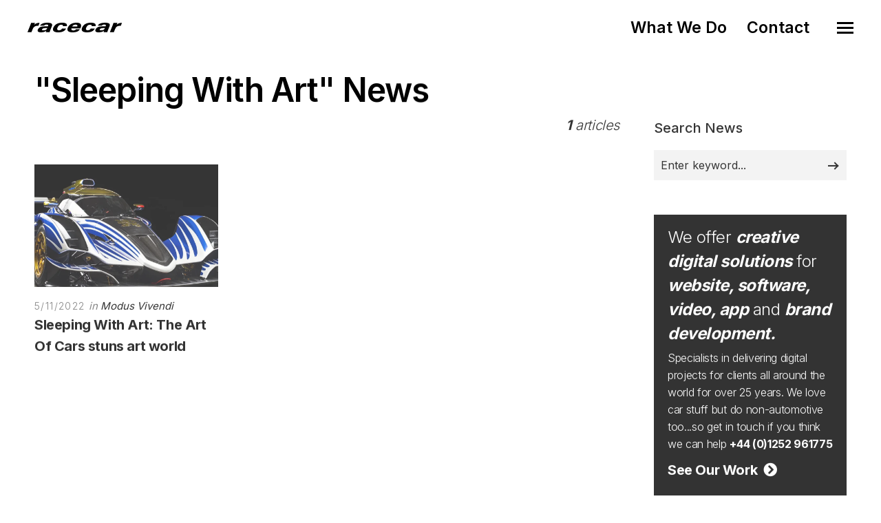

--- FILE ---
content_type: image/svg+xml
request_url: https://www.racecar.com/Images/logo-racecar-carlogo-dark.svg
body_size: 7278
content:
<?xml version="1.0" encoding="utf-8"?>
<!-- Generator: Adobe Illustrator 21.1.0, SVG Export Plug-In . SVG Version: 6.00 Build 0)  -->
<svg version="1.1" id="Layer_8" xmlns="http://www.w3.org/2000/svg" xmlns:xlink="http://www.w3.org/1999/xlink" x="0px" y="0px"
	 viewBox="0 0 1981.2 1669.8" style="enable-background:new 0 0 1981.2 1669.8;" xml:space="preserve">
<g>
	<path d="M347.1,110.1c0,0-315-2.1-304.7,366.8l61.3-48.8c0,0,10.3-143.9,154.5-154.7L347.1,110.1z"/>
	<path d="M53.5,720.6c0,0-41-152.2,59.5-227.2c0,0,133.4-98.9,334.6,127.5c0,0,69.5,83.5,77.3,109.7c0,0-155.3-124.4-278.2-135.2
		C246.7,595.4,128.5,568.4,53.5,720.6z"/>
	<path d="M21.3,1038.9c0,0-18,210.7,26.3,266.8c0,0,50,62.3,195.8,17.5c16.1-5,28.1-15.5,35-30.9c0,0,12.4-23.2,16-40.7
		c0,0-64.9,62.8-190.1,35.5c0,0-32.5-4.1-43.8-36.1c0,0-21.6-68-30.9-153L21.3,1038.9z"/>
	<path d="M499.4,972.5c0,0-7-86.5-87.3-196.3c-39.3-53.6-98.8-96.6-167.8-93.3c-9.7,0.5-19,2.2-27.8,5
		c-30.5,9.8-55.2,32.6-72.2,60.8c-10.4,17.2-18,36.1-23.6,55.3c-30.1,103.5,24,239.5,159.2,320.7c29.1,17.4,62.6,29.7,96.2,34.1
		c38.7,5,98.4,5.8,117.1-37.2C493.2,1121.6,518.7,1077.6,499.4,972.5z M154.2,826c0-51.4,44.8-93.1,100.1-93.1
		c55.3,0,100.1,41.7,100.1,93.1c0,51.4-44.8,93.1-100.1,93.1C199,919.1,154.2,877.4,154.2,826z M362.7,1129.3
		c-64.5,0-116.9-50-116.9-111.7S298.1,906,362.7,906c64.5,0,116.9,50,116.9,111.7S427.2,1129.3,362.7,1129.3z"/>
	<path d="M1641.9,110.1c0,0,315-2.1,304.7,366.8l-61.3-48.8c0,0-10.3-143.9-154.5-154.7L1641.9,110.1z"/>
	<path d="M1935.5,720.6c0,0,41-152.2-59.5-227.2c0,0-133.4-98.9-334.6,127.5c0,0-69.5,83.5-77.3,109.7c0,0,155.3-124.4,278.2-135.2
		C1742.4,595.4,1860.6,568.4,1935.5,720.6z"/>
	<path d="M1967.7,1038.9c0,0,18,210.7-26.3,266.8c0,0-50,62.3-195.8,17.5c-16.1-5-28.1-15.5-35-30.9c0,0-12.4-23.2-16-40.7
		c0,0,64.9,62.8,190.1,35.5c0,0,32.5-4.1,43.8-36.1c0,0,21.6-68,30.9-153L1967.7,1038.9z"/>
	<path d="M1868.3,804c-5.6-19.2-13.2-38.1-23.6-55.3c-17-28.2-41.6-51-72.2-60.8c-8.8-2.8-18-4.5-27.8-5
		c-69-3.3-128.5,39.7-167.8,93.3c-80.4,109.7-87.3,196.3-87.3,196.3c-19.3,105.1,6.2,149.1,6.2,149.1c18.6,43,78.4,42.3,117.1,37.2
		c33.6-4.4,67.1-16.7,96.2-34.1C1844.4,1043.6,1898.4,907.6,1868.3,804z M1626.4,1129.3c-64.5,0-116.9-50-116.9-111.7
		S1561.8,906,1626.4,906s116.9,50,116.9,111.7S1690.9,1129.3,1626.4,1129.3z M1734.8,919.1c-55.3,0-100.1-41.7-100.1-93.1
		c0-51.4,44.8-93.1,100.1-93.1c55.3,0,100.1,41.7,100.1,93.1C1834.8,877.4,1790,919.1,1734.8,919.1z"/>
	<path d="M990.3,66.6c-137.5-1.4-137.5-1.4-245.7,3.3c0,0-178.5,10-253.4,29.4c0,0-34,8.5-51.8,20.9s-51,49.5-61,64.1
		c-10,14.7-75.7,119-99.7,184.7c0,0,41.7-195.5,119-278.2c0,0,25.5-36.3,103.5-51.8S611.5,15.9,751.5,7.3
		c76-4.6,115.6-6.4,194.7-7.1c9.4-0.1,142.4-2.4,342.3,11.5c0,0,150.4,11.9,216.4,32.5s74.2,31.9,118,94.8c0,0,51,87.1,84.5,230
		c0,0-90.1-210.4-168.5-252.2c0,0-51.5-28.3-170.5-37.1c-119-8.8-130.3-13-292.1-13.4c-34.7-0.1-69.3-0.7-104,0
		C978.3,66.7,984.3,66.6,990.3,66.6z"/>
	<path d="M1672.3,389.8c18-2.6-192.7,110.8-679.2,110.8c-466.5,0-708.3-110.4-677.2-110.8c26.1-0.3,302,52,677.2,52
		C1368.2,441.8,1654.3,392.4,1672.3,389.8z"/>
	<path d="M1458,1123.9c2.1,78.3-208.3,56.7-465.2,56.7c-256.9,0-461.1,16.5-465.2-56.7c-4.1-73.1,208.3-56.7,465.2-56.7
		C1249.8,1067.2,1456,1045.6,1458,1123.9z"/>
	<g>
		<path d="M996.5,1260.3c-268.7,0-618.7,4.7-793.3-60.1C32.5,1136.7,40.4,1005.7,40.4,965.2c0-46.2,11,171.3,235.6,215.4
			c220.5,43.3,489.1,38.3,720.5,38.8V1260.3z"/>
		<path d="M990.3,1260.3c268.7,0,618.7,4.7,793.3-60.1c170.7-63.4,162.8-194.4,162.8-234.9c0-46.2-11,171.3-235.6,215.4
			c-220.5,43.3-489.1,38.3-720.5,38.8V1260.3z"/>
	</g>
</g>
<g>
	<path d="M227.6,1533.8c-4.1-0.6-8.2-1.1-12.3-1.4c-4.1-0.3-8.4-0.5-12.9-0.5c-21.6,0-40.2,5.6-56.1,16.9
		c-15.8,11.2-28,27.7-36.6,49.3l-26.6,67.1H0l58.5-147.2c3.9-9.9,7.1-18.3,9.4-25.4c2.4-7,4.4-13.7,6-20h81.4
		c-1.2,4.4-2.6,8.9-4.2,13.7c-1.6,4.7-3.5,9.9-5.8,15.5l-3.5,8.8c13.9-13.6,29.2-23.7,46.1-30.3c16.9-6.6,35.6-9.9,56.2-9.9h8.7
		L227.6,1533.8z"/>
	<path d="M391.7,1636.7c-13.3,10.7-29.7,18.9-49.3,24.6c-19.6,5.7-41.3,8.5-65.1,8.5c-27.5,0-46.7-5.1-57.7-15.3
		c-11-10.2-12.7-24.6-5.4-43.2c4.6-11.6,11.6-22,21.1-31.3c9.4-9.2,20.8-16.8,34.2-22.7c10.7-4.9,24.3-8.3,40.8-10.4
		c16.5-2.1,41.8-3.1,75.7-3.1h40.4c0.3-0.8,0.7-1.7,1.4-2.9c0.6-1.2,1-2,1.2-2.5c4.2-10.5,3.8-18.5-0.9-24
		c-4.8-5.5-13.8-8.2-27.1-8.2c-15.1,0-27,1.8-35.8,5.5c-8.8,3.7-15.5,9.6-20.2,17.9h-84.4c11.1-21.1,29.3-36.7,54.8-46.7
		c25.5-10.1,59.5-15.1,102.1-15.1c41,0,68.8,6,83.4,18c14.6,12,16.9,30.6,6.9,55.8l-39,98.1c-2.1,5.4-3.7,10.1-4.6,14
		c-1,4-1.3,7.7-1.2,11.2h-77.4c-0.4-3.5-0.3-7.3,0.5-11.4c0.8-4.1,2.2-8.6,4.1-13.5L391.7,1636.7z M412.5,1579.1h-6.6
		c-34.4,0-59.2,2.1-74.3,6.2c-15.2,4.1-24.7,11.2-28.7,21.2c-2.8,7.1-1.5,12.5,4,16c5.5,3.6,15.1,5.3,29,5.3
		c18.5,0,34.1-3.8,47-11.4c12.9-7.6,22.2-18.6,27.9-33L412.5,1579.1z"/>
	<path d="M739.7,1540.4c2.3-10.5,0.6-18.4-5.2-23.6c-5.8-5.3-15.8-7.9-30.1-7.9c-17.2,0-32.7,5.4-46.4,16.2
		c-13.7,10.8-24.5,26-32.3,45.6c-7,17.7-7.8,31.3-2.3,40.7c5.5,9.4,16.9,14.1,34.2,14.1c15.8,0,29-3,39.6-9.1
		c10.6-6.1,18.3-14.9,23.2-26.5H806c-12.2,26.9-31.9,46.8-59.2,59.8c-27.2,13.1-63.1,19.6-107.4,19.6c-45,0-76-8.4-93.2-25.2
		c-17.2-16.8-19.5-40.9-7-72.4c13.2-33.2,35.8-59,67.8-77.3c32-18.3,70.7-27.4,116.1-27.4c39.2,0,67.2,6.2,84.2,18.7
		c17,12.5,22.1,30.6,15.5,54.5H739.7z"/>
	<path d="M1098,1603.7c-10.6,21.6-29,38.1-55.4,49.3c-26.4,11.2-59.8,16.9-100.2,16.9c-44.1,0-74.7-8.5-91.8-25.4
		c-17.1-16.9-19.4-41.1-6.9-72.6c13.2-33.2,35.8-59,67.8-77.3c32-18.3,70.7-27.4,116.1-27.4c42.8,0,71.4,9.3,85.6,28
		c14.2,18.7,13.9,46.5-0.8,83.6l-2.6,6.6H921.4c-4.8,13.7-3.6,24.6,3.4,32.6c7,8,19,12,35.9,12c13.1,0,24.6-2.3,34.5-7
		c9.9-4.7,17-11.1,21.4-19.2H1098z M937.3,1546.2h105.9c4.4-12.1,3.3-21.6-3.3-28.5c-6.6-6.9-17.8-10.3-33.5-10.3
		c-15.9,0-29.9,3.4-42,10.1C952.4,1524.3,943.3,1533.8,937.3,1546.2z"/>
	<path d="M1343.3,1540.4c2.3-10.5,0.6-18.4-5.2-23.6c-5.8-5.3-15.8-7.9-30.1-7.9c-17.2,0-32.7,5.4-46.4,16.2
		c-13.7,10.8-24.5,26-32.3,45.6c-7.1,17.7-7.8,31.3-2.3,40.7c5.5,9.4,16.9,14.1,34.2,14.1c15.8,0,29-3,39.5-9.1
		c10.6-6.1,18.3-14.9,23.2-26.5h85.6c-12.2,26.9-31.9,46.8-59.2,59.8c-27.2,13.1-63.1,19.6-107.4,19.6c-45,0-76-8.4-93.2-25.2
		c-17.1-16.8-19.5-40.9-7-72.4c13.2-33.2,35.8-59,67.8-77.3c32-18.3,70.7-27.4,116.1-27.4c39.2,0,67.2,6.2,84.2,18.7
		c17,12.5,22.1,30.6,15.4,54.5H1343.3z"/>
	<path d="M1604.2,1636.7c-13.3,10.7-29.7,18.9-49.3,24.6c-19.6,5.7-41.3,8.5-65.1,8.5c-27.5,0-46.7-5.1-57.7-15.3
		c-11-10.2-12.8-24.6-5.4-43.2c4.6-11.6,11.6-22,21.1-31.3c9.5-9.2,20.8-16.8,34.2-22.7c10.7-4.9,24.3-8.3,40.8-10.4
		c16.5-2.1,41.8-3.1,75.7-3.1h40.4c0.3-0.8,0.8-1.7,1.4-2.9c0.6-1.2,1-2,1.2-2.5c4.1-10.5,3.8-18.5-1-24c-4.8-5.5-13.8-8.2-27.1-8.2
		c-15.1,0-27,1.8-35.8,5.5c-8.8,3.7-15.5,9.6-20.2,17.9h-84.3c11.1-21.1,29.3-36.7,54.8-46.7c25.5-10.1,59.5-15.1,102.1-15.1
		c41,0,68.8,6,83.4,18c14.6,12,16.9,30.6,6.9,55.8l-39,98.1c-2.1,5.4-3.7,10.1-4.6,14c-1,4-1.4,7.7-1.2,11.2h-77.4
		c-0.4-3.5-0.3-7.3,0.5-11.4c0.8-4.1,2.2-8.6,4.1-13.5L1604.2,1636.7z M1624.9,1579.1h-6.5c-34.4,0-59.2,2.1-74.3,6.2
		c-15.2,4.1-24.7,11.2-28.7,21.2c-2.8,7.1-1.5,12.5,4,16c5.5,3.6,15.2,5.3,29,5.3c18.5,0,34.1-3.8,47-11.4
		c12.9-7.6,22.2-18.6,27.9-33L1624.9,1579.1z"/>
	<path d="M1956,1533.8c-4.1-0.6-8.2-1.1-12.3-1.4c-4.1-0.3-8.4-0.5-12.9-0.5c-21.6,0-40.2,5.6-56,16.9c-15.8,11.2-28,27.7-36.6,49.3
		l-26.6,67.1h-83.1l58.5-147.2c3.9-9.9,7.1-18.3,9.4-25.4c2.4-7,4.4-13.7,6-20h81.4c-1.2,4.4-2.6,8.9-4.2,13.7
		c-1.6,4.7-3.5,9.9-5.8,15.5l-3.5,8.8c13.9-13.6,29.2-23.7,46.1-30.3c16.9-6.6,35.6-9.9,56.2-9.9h8.7L1956,1533.8z"/>
</g>
</svg>
